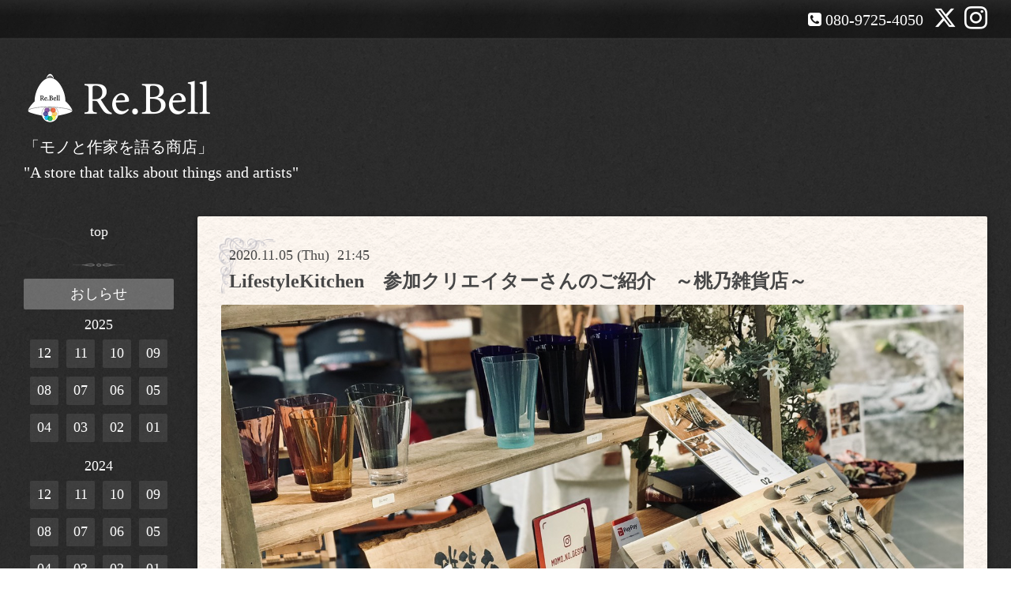

--- FILE ---
content_type: text/html; charset=utf-8
request_url: https://rebell-c.com/info/3595252
body_size: 4952
content:
<!DOCTYPE html>
<html xmlns="http://www.w3.org/1999/xhtml" xml:lang="ja" lang="ja">
<head>
<!-- Google Tag Manager -->
<script>(function(w,d,s,l,i){w[l]=w[l]||[];w[l].push({'gtm.start':
new Date().getTime(),event:'gtm.js'});var f=d.getElementsByTagName(s)[0],
j=d.createElement(s),dl=l!='dataLayer'?'&l='+l:'';j.async=true;j.src=
'https://www.googletagmanager.com/gtm.js?id='+i+dl;f.parentNode.insertBefore(j,f);
})(window,document,'script','dataLayer','GTM-M8RMQJDF');</script>
<!-- End Google Tag Manager -->
  <!-- Bistro: ver.202006040000 -->
  <meta charset="utf-8">
  <title>LifestyleKitchen　参加クリエイターさんのご紹介　～桃乃雑貨店～ - Re.Bell</title>
  <meta name="viewport" content="width=device-width, initial-scale=1, maximum-scale=1, user-scalable=yes">

  <meta name="description" content="作家より食卓から日本文化を広げる雑貨店伝統工芸を作る職人とともに、使いやすく、温もりを感じる斬新なキッチン雑貨を作っております。職人が作るキッチン雑貨、布巾...">
  <meta name="keywords" content="">

  <meta property="og:title" content="LifestyleKitchen　参加クリエイターさんのご紹介　～桃乃雑貨店～">
  <meta property="og:image" content="https://cdn.goope.jp/83153/230123234120-63ce9c90aa5e0.jpg">
  <meta property="og:site_name" content="Re.Bell">
  <link rel="shortcut icon" href="//cdn.goope.jp/83153/210321204104-605730d097316.ico" />
  <link rel="alternate" type="application/rss+xml" title="Re.Bell / RSS" href="/feed.rss">
  <link rel="stylesheet" href="/style.css?825905-1696595309">
  <link rel="stylesheet" href="//fonts.googleapis.com/css?family=Merriweather:300,400,700,900">
  <link rel="stylesheet" href="/css/font-awesome/css/font-awesome.min.css">

  <script type="text/javascript" src="/assets/jquery/jquery-3.5.1.min.js"></script>
  <script src="/assets/clipsquareimage/jquery.clipsquareimage.js"></script>
</head>
<body id="info">
<!-- Google Tag Manager (noscript) -->
<noscript><iframe src="https://www.googletagmanager.com/ns.html?id=GTM-M8RMQJDF"
height="0" width="0" style="display:none;visibility:hidden"></iframe></noscript>
<!-- End Google Tag Manager (noscript) -->
  <div class="sm_totop mm-fixed-bottom">
    <i class="sm_totop_button fa fa-chevron-up"></i>
  </div>

  <div id="container">

    <div class="sm_header"></div>

    <div id="header_bar">
      <div class="inner">
        <div id="shop_info" class="clearfix">

          <div class="social_icons">
            
            <a href="https://twitter.com/re_bell_offl" target="_blank">
              <span class="icon-twitter"></span>
            </a>
            

            

            
            <a href="https://www.instagram.com/re_bell_official/" target="_blank">
              <span class="icon-instagram"></span>
            </a>
            
          </div>

          <div class="shop_rss">
            <a href="/feed.rss"><img src="/img/icon/rss.png" /></a>
          </div>

          <div class="shop_tel">
            <span class="fa fa-phone-square"></span>&nbsp;080-9725-4050
          </div>

          <div class="shop_name">
            Re.Bell
          </div>

        </div>
      </div>
    </div>

    <!-- #header -->
    <div id="header">
      <div class="inner clearfix">

        <h1>
          <a class="shop_sitename" href="https://rebell-c.com"><img src='//cdn.goope.jp/83153/230122214013ad5w_m.png' alt='Re.Bell' /></a>
        </h1>
        <div class="site_description">「モノと作家を語る商店」　<br />
"A store that talks about things and artists"</div>
        <!-- /#shop_info -->

      </div>
    </div>
    <!-- /#header -->


    <!-- #contents -->
    <div id="contents" class="clearfix tile">


      <!-- #main_column -->
      <div id="main_column" class="clearfix tile">
        <div class="inner clearfix tile">


<!-- CONTENT ----------------------------------------------------------------------- -->






<!----------------------------------------------
ページ：インフォメーション
---------------------------------------------->
<h2>おしらせ</h2>

<script>
  // 縦長画像だけfloat:right
  $(window).on('load', function() {
    $('.photo img').each(function() {
      if( $(this).width() < $(this).height() ) {
        $(this).parent().css({
           'float' : 'right'
          ,'max-width' : '54%'
          ,'margin-left' : '10px'
        });
      }
    }).css('visibility', 'visible');
  });

  // サブメニュー出力
  $(function() {
    $('.photo img').css('visibility', 'hidden');

    var url_array = location.href.split('/');
    var page_id = url_array[3];
    var page_year = (url_array[4] != undefined)? url_array[4].split('-')[0] : 0;

    var year_list = [];
    var entry_month_list = [];

    var checkDuplicate = function(array, str) {
      for(var i =0; i < array.length; i++) {
        if(str == array[i]){ return true; }
      }
      return false;
    };

    $('body#info .navi_info .sub_navi a').each(function(index) {
      var entries = $(this).text().split(/[-|¥s|（|）]/g);
      entries.push($(this).attr('href'));

      entries = $.grep(entries, function(e) { return e !== ''} );

      if(!checkDuplicate(year_list, entries[0])) {
        year_list.push(entries[0]);
      }

      entry_month_list.push(entries);
    });

    var html = '<dl id="info_side_list" class="sub_navi">';
    for (var i = 0; i < year_list.length; i ++) {
      html += '<dt class="year year_' + year_list[i] + '">' + year_list[i] + '</dt>';
      html += '<dd class="month month_'+ year_list[i] +' clearfix">';

      for (var l = 0; l < entry_month_list.length; l ++) {
        if (year_list[i] == entry_month_list[l][0]) {
          html += '<a href="' + entry_month_list[l][3] + '" title="' + entry_month_list[l][2] + '件">' + entry_month_list[l][1] +'</a>';
        }
      }
      html += '</dd>';
    }
    html += '</dl>';

    $('body#info .sub_navi').replaceWith(html);
  });
</script>

<!-- .autopagerize_page_element -->
<div class="autopagerize_page_element">

  
  <!-- .article -->
  <div class="article">

    <div class="wrap_title">
      <div class="date">
        2020.11.05&nbsp;(Thu)&nbsp;&nbsp;21:45
      </div>

      <h3>
        <a href="/info/3595252">LifestyleKitchen　参加クリエイターさんのご紹介　～桃乃雑貨店～</a>
      </h3>
    </div>

    <div class="photo">
      <img src='//cdn.goope.jp/83153/201105214613-5fa3f41547b53.jpg' alt='LifestyleKitchen　参加クリエイターさんのご紹介　～桃乃雑貨店～'/>
    </div>

    <div class="body textfield clearfix">
      <p><span style="font-size: 10pt;">作家より</span></p>
<p>&nbsp;</p>
<p><span style="font-size: 10pt;">食卓から日本文化を広げる雑貨店</span></p>
<p><span style="font-size: 10pt;">伝統工芸を作る職人とともに、使いやすく、</span></p>
<p><span style="font-size: 10pt;">温もりを感じる斬新なキッチン雑貨を作っております。</span></p>
<p><span style="font-size: 10pt;">職人が作るキッチン雑貨、布巾やカトラリー、</span></p>
<p><span style="font-size: 10pt;">器など多数取り揃えております。</span></p>
<p><span style="font-size: 10pt;">商品にはさりげなく可愛らしい桃乃雑貨店のロゴが入っており、</span></p>
<p><span style="font-size: 10pt;">使いやすさだけでなく</span></p>
<p><span style="font-size: 10pt;">使う度にちょっぴり癒されるデザインも</span></p>
<p><span style="font-size: 10pt;">オススメポイント♡</span></p>
<p><span style="font-size: 10pt;">今回のイベントの為に用意した数量限定のアイテムも&hellip;‼️</span></p>
<p><span style="font-size: 10pt;">ぜひ会場に見に来て下さいね♪</span></p>
    </div>

  </div>
  <!-- /.article -->
  

</div>
<!-- /.autopagerize_page_element -->



























<!-- CONTENT ----------------------------------------------------------------------- -->

          

        </div>
        <!-- /.inner -->

      </div>
      <!-- /#main_column -->


      <!-- #sub_column -->
      <div id="sub_column" class="clearfix tile">
        <div class="inner clearfix">

          <div id="navi" class="section clearfix">
            <div class="inner clearfix">
              <ul class="clearfix">
                
                <li class="navi_top">
                  <a href="/"  class="navi_top">top</a>
                </li>
                
                <li class="navi_info active">
                  <a href="/info"  class="navi_info active">おしらせ</a><ul class="sub_navi">
<li><a href='/info/2025-12'>2025-12（2）</a></li>
<li><a href='/info/2025-11'>2025-11（1）</a></li>
<li><a href='/info/2025-10'>2025-10（2）</a></li>
<li><a href='/info/2025-09'>2025-09（2）</a></li>
<li><a href='/info/2025-08'>2025-08（5）</a></li>
<li><a href='/info/2025-07'>2025-07（1）</a></li>
<li><a href='/info/2025-06'>2025-06（2）</a></li>
<li><a href='/info/2025-05'>2025-05（3）</a></li>
<li><a href='/info/2025-04'>2025-04（2）</a></li>
<li><a href='/info/2025-03'>2025-03（1）</a></li>
<li><a href='/info/2025-02'>2025-02（3）</a></li>
<li><a href='/info/2025-01'>2025-01（2）</a></li>
<li><a href='/info/2024-12'>2024-12（3）</a></li>
<li><a href='/info/2024-11'>2024-11（3）</a></li>
<li><a href='/info/2024-10'>2024-10（3）</a></li>
<li><a href='/info/2024-09'>2024-09（2）</a></li>
<li><a href='/info/2024-08'>2024-08（3）</a></li>
<li><a href='/info/2024-07'>2024-07（3）</a></li>
<li><a href='/info/2024-06'>2024-06（1）</a></li>
<li><a href='/info/2024-05'>2024-05（1）</a></li>
<li><a href='/info/2024-04'>2024-04（1）</a></li>
<li><a href='/info/2024-03'>2024-03（2）</a></li>
<li><a href='/info/2024-02'>2024-02（3）</a></li>
<li><a href='/info/2024-01'>2024-01（1）</a></li>
<li><a href='/info/2023-12'>2023-12（2）</a></li>
<li><a href='/info/2023-11'>2023-11（1）</a></li>
<li><a href='/info/2023-10'>2023-10（1）</a></li>
<li><a href='/info/2023-09'>2023-09（1）</a></li>
<li><a href='/info/2023-08'>2023-08（2）</a></li>
<li><a href='/info/2023-06'>2023-06（1）</a></li>
<li><a href='/info/2023-05'>2023-05（1）</a></li>
<li><a href='/info/2023-04'>2023-04（1）</a></li>
<li><a href='/info/2023-03'>2023-03（2）</a></li>
<li><a href='/info/2023-02'>2023-02（4）</a></li>
<li><a href='/info/2023-01'>2023-01（2）</a></li>
<li><a href='/info/2022-11'>2022-11（1）</a></li>
<li><a href='/info/2022-10'>2022-10（2）</a></li>
<li><a href='/info/2022-09'>2022-09（2）</a></li>
<li><a href='/info/2022-08'>2022-08（1）</a></li>
<li><a href='/info/2022-06'>2022-06（1）</a></li>
<li><a href='/info/2022-05'>2022-05（2）</a></li>
<li><a href='/info/2022-03'>2022-03（1）</a></li>
<li><a href='/info/2022-02'>2022-02（2）</a></li>
<li><a href='/info/2022-01'>2022-01（1）</a></li>
<li><a href='/info/2021-12'>2021-12（14）</a></li>
<li><a href='/info/2021-11'>2021-11（9）</a></li>
<li><a href='/info/2021-10'>2021-10（4）</a></li>
<li><a href='/info/2021-09'>2021-09（17）</a></li>
<li><a href='/info/2021-08'>2021-08（11）</a></li>
<li><a href='/info/2021-07'>2021-07（12）</a></li>
<li><a href='/info/2021-06'>2021-06（4）</a></li>
<li><a href='/info/2021-05'>2021-05（14）</a></li>
<li><a href='/info/2021-04'>2021-04（6）</a></li>
<li><a href='/info/2021-03'>2021-03（30）</a></li>
<li><a href='/info/2021-01'>2021-01（3）</a></li>
<li><a href='/info/2020-12'>2020-12（15）</a></li>
<li><a href='/info/2020-11'>2020-11（35）</a></li>
<li><a href='/info/2020-10'>2020-10（16）</a></li>
<li><a href='/info/2020-09'>2020-09（2）</a></li>
<li><a href='/info/2020-08'>2020-08（1）</a></li>
<li><a href='/info/2020-07'>2020-07（9）</a></li>
<li><a href='/info/2020-06'>2020-06（1）</a></li>
<li><a href='/info/2020-02'>2020-02（2）</a></li>
<li><a href='/info/2020-01'>2020-01（4）</a></li>
<li><a href='/info/2019-12'>2019-12（2）</a></li>
<li><a href='/info/2019-10'>2019-10（3）</a></li>
<li><a href='/info/2019-09'>2019-09（1）</a></li>
<li><a href='/info/2019-08'>2019-08（10）</a></li>
<li><a href='/info/2019-07'>2019-07（2）</a></li>
<li><a href='/info/2019-06'>2019-06（10）</a></li>
<li><a href='/info/2019-05'>2019-05（1）</a></li>
</ul>

                </li>
                
                <li class="navi_staff">
                  <a href="/staff"  class="navi_staff">creator紹介</a>
                </li>
                
                <li class="navi_contact">
                  <a href="/contact"  class="navi_contact">お問合せ</a>
                </li>
                
                <li class="navi_links links_69913">
                  <a href="https://customform.jp/form/input/212515"  class="navi_links links_69913">企業様 行政関連様 専用お問い合わせフォーム</a>
                </li>
                
                <li class="navi_calendar">
                  <a href="/calendar"  class="navi_calendar">calendar</a>
                </li>
                
                <li class="navi_free free_439666">
                  <a href="/free/rebell_shop"  class="navi_free free_439666">実店舗情報</a>
                </li>
                
                <li class="navi_about">
                  <a href="/about"  class="navi_about">実店舗アクセス</a>
                </li>
                
                <li class="navi_free free_439668">
                  <a href="/free/rebell_information"  class="navi_free free_439668">Re.Bellのアレコレ</a>
                </li>
                
                <li class="navi_free free_396836">
                  <a href="/free/archive"  class="navi_free free_396836">Re.Bellのあゆみ</a>
                </li>
                
                <li class="navi_photo">
                  <a href="/photo"  class="navi_photo">Re.Bell Book</a>
                </li>
                
                </ul>
            </div>
          </div>
          <!-- /#navi -->

          <!-- #schedule -->
          <dl id="schedule" class="section today_area">
            <dt class="today_title">
              Today&apos;s Schedule<br>
              <span>2026.01.15 Thursday</span>
            </dt>
            
          </dl>
          <!-- /#schedule -->

          <div class="qr_area section">
            <img src="//r.goope.jp/qr/createurlabo"width="100" height="100" />
          </div>

          <!-- /.social -->
          <div id="social" class="section">
            <div id="navi_parts">
<div class="navi_parts_detail">
<a href="https://www.instagram.com/re_bell_official/?hl=ja" target="_blank"><img src="//cdn.goope.jp/83153/230207181229-63e215fdd42df.jpg" alt="" /></a>
</div>
<div class="navi_parts_detail">
<a href="https://rebell-c.com/info/6230730"><img src="//cdn.goope.jp/83153/250420181859-6804bc03d6516.jpg" alt="ふるさと納税" /></a>
</div>
<div class="navi_parts_detail">
<a href="https://rebell-c.com/info/6582817"><img src="//cdn.goope.jp/83153/251230212213-6953c3f5b5e58.jpg" alt="" /></a>
</div>
</div>
<div id="social_widgets">
<div id="widget_line_share" class="social_widget">
<div class="line-it-button" data-lang="ja" data-type="share-a" data-ver="3" data-url="https://rebell-c.com" data-color="default" data-size="small" style="display: none;"></div>
<script src="https://www.line-website.com/social-plugins/js/thirdparty/loader.min.js" async="async" defer="defer"></script>
</div>

</div>

          </div>
          <!-- /.social -->

        </div>
        <!-- /.inner -->
      </div>
      <!-- /#sub_column -->

    </div>
    <!-- /#contents -->

    <!-- #footer -->
    <div id="footer" clss="clearfix">
      <div class="inner clearfix">

        <div class="footer_info section right">

          

          <div class="copyright">
            &copy;2026 <a href="https://rebell-c.com">Re.Bell</a>. All Rights Reserved.
          </div>

          <div class="counter_area access_counter">
            Today: <span class="num">202</span> /
            Yesterday: <span class="num">248</span> /
            Total: <span class="num">554028</span>
          </div>

           <div class="powered">
            Powered by <a href="https://goope.jp/">グーペ</a> / <a href="https://admin.goope.jp/">Admin</a>
          </div>
        </div>

      </div>
    </div>
    <!-- /#footer -->

  </div>
  <!-- /#container -->

  <div id="sm_navi">
    <ul>
      
      <li class="footer_navi_top">
        <a href="/"  class="footer_navi_top">top</a>
      </li>
      
      <li class="footer_navi_info active">
        <a href="/info"  class="footer_navi_info active">おしらせ</a>
      </li>
      
      <li class="footer_navi_staff">
        <a href="/staff"  class="footer_navi_staff">creator紹介</a>
      </li>
      
      <li class="footer_navi_contact">
        <a href="/contact"  class="footer_navi_contact">お問合せ</a>
      </li>
      
      <li class="footer_navi_links links_69913">
        <a href="https://customform.jp/form/input/212515"  class="footer_navi_links links_69913">企業様 行政関連様 専用お問い合わせフォーム</a>
      </li>
      
      <li class="footer_navi_calendar">
        <a href="/calendar"  class="footer_navi_calendar">calendar</a>
      </li>
      
      <li class="footer_navi_free free_439666">
        <a href="/free/rebell_shop"  class="footer_navi_free free_439666">実店舗情報</a>
      </li>
      
      <li class="footer_navi_about">
        <a href="/about"  class="footer_navi_about">実店舗アクセス</a>
      </li>
      
      <li class="footer_navi_free free_439668">
        <a href="/free/rebell_information"  class="footer_navi_free free_439668">Re.Bellのアレコレ</a>
      </li>
      
      <li class="footer_navi_free free_396836">
        <a href="/free/archive"  class="footer_navi_free free_396836">Re.Bellのあゆみ</a>
      </li>
      
      <li class="footer_navi_photo">
        <a href="/photo"  class="footer_navi_photo">Re.Bell Book</a>
      </li>
      
    </ul>
  </div>

  <script src="/assets/colorbox/jquery.colorbox-1.6.4.min.js"></script>
  <script src="/js/tooltip.js"></script>
  <script src="/assets/responsiveslides/responsiveslides-1.55.min.js"></script>
  <script src="/assets/mobilemenu/mobilemenu.js"></script>
  <script src="/js/theme_bistro/init.js"></script>
</body>
</html>
